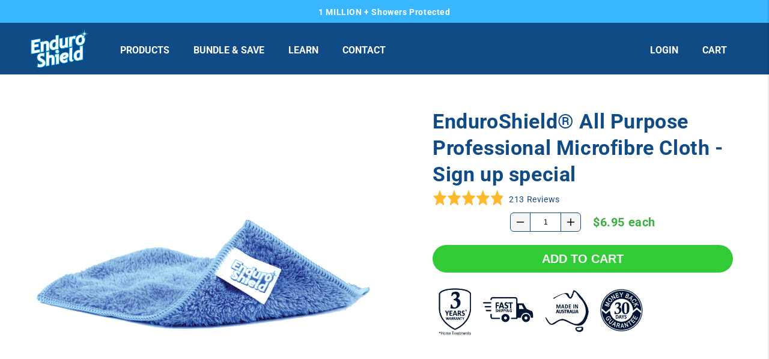

--- FILE ---
content_type: text/css
request_url: https://shop.enduroshield.com.au/cdn/shop/t/76/assets/css-all.css?v=46756982454285320461765948567
body_size: 4081
content:
.main-header{position:sticky;top:38px;z-index:5}@media only screen and (max-width: 768px){.main-header{top:34px}}#header{width:100%;background-color:#fff;font-size:1.6rem;font-weight:600;-webkit-transition:all .25s;transition:all .25s}#header a{color:inherit}.scroll-down #header{box-shadow:#0000000d 0 1px 2px}#header button.svgbutton{width:118px;display:flex;border:none;padding:13px 21px 10px;text-align:center;justify-content:space-between;background-color:#efefef}#header button.svgbutton .s-text{color:#ff5419}#header .wrapper-desktop{display:flex;width:100%;height:86px;padding:0 50px;letter-spacing:0;background-color:#fff}@media only screen and (max-width: 1200px){#header .wrapper-desktop{padding:0 10px}}#header .wrapper-desktop a{text-decoration:none}#header .wrapper-desktop .desk-middle{width:100px;display:block;text-align:center}#header .wrapper-desktop .desk-middle .desk-logo{width:100px;height:100%;margin:0 auto}#header .wrapper-desktop .desk-middle .desk-logo a{display:flex;height:100%;align-items:center;margin:0 auto}#header .wrapper-desktop .desk-middle .desk-logo a .oflogo{height:23px;width:152px;display:block;overflow:hidden}#header .wrapper-desktop .desk-middle .desk-logo svg,#header .wrapper-desktop .desk-middle .desk-logo img{width:100%;position:relative}#header .wrapper-desktop .desk-middle .desk-logo svg path,#header .wrapper-desktop .desk-middle .desk-logo img path{opacity:0}#header .wrapper-desktop .wrap-side .wrap-all{display:flex;justify-content:left;height:100%;align-items:center}#header .wrapper-desktop .wrap-side .wrap-all .set{cursor:pointer;position:relative}#header .wrapper-desktop .wrap-side .wrap-all .first-li .mainMenuNavSub{-webkit-transition:all .25s;transition:all .25s;visibility:hidden;opacity:0;position:absolute;top:100%;white-space:normal;-webkit-box-shadow:1px 2px 8px rgba(0,0,0,.1);box-shadow:2px 5px 8px #0000000d;background-color:#fff;margin-left:0;display:block;z-index:1000;border-radius:0 0 10px 10px}#header .wrapper-desktop .wrap-side .wrap-all .first-li .mainMenuNavSub .innerMenu .innerMenuContainer{display:flex;padding:0 20px 20px 21px;max-width:2000px;min-width:260px;justify-content:space-between}#header .wrapper-desktop .wrap-side .wrap-all .first-li .mainMenuNavSub .innerMenu .innerMenuContainer .child{list-style:none;margin:0;padding:0}#header .wrapper-desktop .wrap-side .wrap-all .first-li .mainMenuNavSub .innerMenu .innerMenuContainer .child li{padding:10px}#header .wrapper-desktop .wrap-side .wrap-all .first-li.roll-nav>a{text-transform:uppercase}#header .wrapper-desktop .wrap-side .wrap-all .first-li.roll-nav:hover .mainMenuNavSub{display:block;z-index:1000;visibility:visible;opacity:1;margin-left:-10px}#header .wrapper-desktop .wrap-side .wrap-all .first-link{padding:16px 20px 10px;display:block;text-transform:uppercase}#header .wrapper-desktop .desk-left{padding-left:30px;flex:1}#header .wrapper-desktop .desk-right .wrap-all{text-align:right;justify-content:right}#header .wrapper-desktop .desk-right .desk-cart{display:flex;justify-content:right;align-items:center}#header .wrapper-desktop .desk-right .desk-cart>a{padding:10px 0}#header .wrapper-desktop .desk-right .desk-cart a{display:flex}#header .wrapper-desktop .desk-right .desk-cart .ico{padding:1px 0 0 10px;height:14px}#header .wrapper-desktop .desk-right .set{text-align:right}#header .cart-count{top:-26px;position:relative;border:1px solid #0b4c89;width:16px;display:inline-block;text-align:center;font-size:8px;font-weight:600;background:#fff;border-radius:20px;height:16px;padding:0;margin:0;right:-4px}@media only screen and (min-width: 1024px){#header .cart-count{top:7px;color:#5289c0;right:10px}}#header .cart-count:empty{display:none}#header .wrapper-mobile{display:flex;width:100%;height:50px;padding:0 10px;letter-spacing:0}#header .wrapper-mobile .wrap-side-mob{width:calc(50% - 20px)}#header .wrapper-mobile .mob-middle{width:200px;text-align:center;align-self:center}#header .wrapper-mobile .mob-middle .mob-logo{width:64px;position:relative;margin:0 auto}#header .wrapper-mobile .mob-middle .mob-logo img{width:100%;height:auto;margin-top:7px}#header .wrapper-mobile .mob-right{align-self:center}#header .wrapper-mobile .mob-right .wrap-all{text-align:right;display:flex;justify-content:right}#header .wrapper-mobile .mob-right .desk-cart{text-align:right;align-self:center;margin-top:2px;display:flex}#header .wrapper-mobile .mob-right .desk-cart .ico{width:33px;cursor:pointer;display:inline-block;padding:2px;height:33px;margin:0 5px}#header .wrapper-mobile .mob-right .desk-cart .ico svg{width:24px;height:auto;position:relative;top:2px}#header .wrapper-mobile .mob-right .desk-cart a{display:flex;text-decoration:none;justify-content:right}#header .wrapper-mobile .mob-right .desk-cart .totalcart{margin-right:12px;margin-left:8px;min-width:inherit}#header .wrapper-mobile .mob-left{align-self:center;z-index:2}#header .wrapper-mobile .burger{cursor:pointer;width:40px;padding:10px}#header .wrapper-mobile .burger .burger-box{position:relative;height:18px;cursor:pointer}#header .wrapper-mobile .burger .burger-box span{display:block;width:20px;height:0;border-bottom:2px solid #1475B2;position:absolute;-webkit-transition:all .25s;transition:all .25s}#header .wrapper-mobile .burger .burger-box span:nth-child(1){top:20%}.mobnav #header .wrapper-mobile .burger .burger-box span:nth-child(1){transform:rotate(135deg);top:30%}#header .wrapper-mobile .burger .burger-box span:nth-child(2){top:59%}.mobnav #header .wrapper-mobile .burger .burger-box span:nth-child(2){transform:rotate(225deg);top:6px}#header .wrapper-mobile .burger .burger-box span:nth-child(3){top:calc(100% - 1px)}.mobnav #header .wrapper-mobile .burger .burger-box span:nth-child(3){transform:rotate(225deg);top:8px;opacity:0}#header .mobile-nav{display:block;width:100%;position:fixed;top:0;left:-110%;opacity:0;height:calc(100% + -0px);background-color:#fdfdfd;padding:30px 30px 60px;font-family:var(--font-body-family);font-style:var(--font-body-style);font-weight:var(--font-body-weight);font-size:2rem;-webkit-transition:all .5s;transition:all .5s}.mobnav #header .mobile-nav{opacity:1;left:0}#header .mobile-nav .mobile-menu{height:100%;overflow-y:auto}#header .mobile-nav .mobile-menu .wrap-all{padding:18px}#header .mobile-nav .mobile-menu .wrap-all .first-li{position:relative}#header .mobile-nav .mobile-menu .wrap-all .first-li a{text-decoration:none;padding:10px 0;display:block;width:100%}#header .mobile-nav .mobile-menu .wrap-all .first-li .first-link{position:relative}#header .mobile-nav .mobile-menu .wrap-all .mainMenuNavSub{display:none}#header .mobile-nav .mobile-menu .wrap-all .mainMenuNavSub .sub-link{padding-left:10px}.country-drop{margin-right:10px;position:relative;display:flex;align-items:center}@media only screen and (max-width: 768px){.country-drop{margin-right:0}}.country-drop .current-flag{line-height:0}.country-drop .current-flag img{width:25px;align-self:center}.country-drop:hover .flag-list{visibility:visible;opacity:1;right:-15px}.country-drop .flag-list{position:absolute;top:34px;background-color:#fff;border-radius:4px;padding:10px;right:-10px;min-width:116px;visibility:hidden;opacity:0;-webkit-transition:all .25s;transition:all .25s}@media only screen and (max-width: 768px){.country-drop .flag-list{top:44px}}.country-drop .flag-list .flag a{display:flex;padding:6px;border-radius:37px;line-height:0;text-decoration:none}.country-drop .flag-list .flag a.active{background-color:#f0f0f0}.country-drop .flag-list .flag a span:last-child{align-self:center;padding-right:6px}.country-drop .flag-list .flag a span:first-child{margin-right:15px}.country-drop .flag-list .flag img{width:25px;height:auto}.template-index .first-link.home{color:#000!important}body.mobnav{overflow:hidden;color:#114b86}body.mobnav .zpro-announce{display:none}body.mobnav #header .wrapper-mobile .burger{margin-top:20px}body.mobnav .main-header{top:0}body.blues:not(.mobnav) #header{background-color:#114b86;color:#fff}body.blues:not(.mobnav) #header .wrapper-desktop{background-color:#114b86}body.blues:not(.mobnav) #header .mainMenuNavSub{background-color:#114b86!important}body.blues:not(.mobnav) #header .mobile-menu{color:#114b86}body.blues:not(.mobnav) #header .burger span{border-color:#fff!important}body.blues:not(.mobnav) #header .ico path{fill:#fff!important}body.hidetop #shopify-section-zpro-header{display:none}footer{padding:0;background-color:#114b86;color:#fff;width:100%;font-size:14px}footer a{color:inherit;text-decoration:none}footer .footer-wrap-all{position:relative;max-width:1560px;margin:0 auto;padding:30px 42px}@media only screen and (min-width: 769px){footer .footer-wrap .nav-nl{display:flex;justify-content:space-between;border-bottom:.5px solid white;padding:30px 0}}footer .footer-wrap .nav-nl .nlf{text-align:center;margin-bottom:40px}footer .footer-wrap .nav-nl .nlf .nl-form{position:relative;display:flex}footer .footer-wrap .nav-nl .nlf .nl-form .klaviyo-form{width:100%}footer .footer-wrap .nav-nl .nlf .nl-form input{border:none;border-radius:0;width:100%;box-shadow:none;padding:14px;font-size:14px}footer .footer-wrap .nav-nl .nlf .nl-form input:focus{outline:transparent;box-shadow:none}footer .footer-wrap .nav-nl .nlf .nl-form button{background-color:#114b86;color:#fff;padding:10px 24px;border:0}@media only screen and (max-width: 768px){footer .footer-wrap .nav-nl .nlf .nl-form button{padding:10px}}footer .footer-wrap .nav-nl .nlf .nl-text{max-width:400px;margin:0 auto 20px;line-height:1.3}@media only screen and (max-width: 768px){footer .footer-wrap .nav-nl .nlf .nl-text{max-width:260px}}footer .footer-wrap .nav-nl .nlf .nl-text p{padding:0;margin:0 0 10px;font-size:1.4rem}footer .footer-wrap .nav-nl .nlf .nl-text p strong{font-weight:800;font-size:2.6rem;margin-bottom:20px}@media only screen and (min-width: 769px){footer .footer-wrap .nav-nl .nlf .nl-text{text-align:left}}footer .footer-wrap .nav-nl .footer-nav{border-top:.1em solid white}@media only screen and (min-width: 769px){footer .footer-wrap .nav-nl .footer-nav{width:calc(100% - 430px);max-width:540px;border-top:none;display:flex;justify-content:space-between}}@media only screen and (max-width: 768px){footer .footer-wrap .nav-nl .footer-nav .level1{border-bottom:.1em solid white}}@media only screen and (min-width: 769px){footer .footer-wrap .nav-nl .footer-nav .level1{padding-right:20px}}@media only screen and (min-width: 769px){footer .footer-wrap .nav-nl .footer-nav .level1>div{display:block!important}}footer .footer-wrap .nav-nl .footer-nav .level1 a{text-decoration:none;display:block;width:100%;position:relative;color:inherit}footer .footer-wrap .nav-nl .footer-nav .level1>a{font-weight:800;font-size:1.6rem;padding:10px 0}@media only screen and (max-width: 768px){footer .footer-wrap .nav-nl .footer-nav .level1>a{font-weight:500}footer .footer-wrap .nav-nl .footer-nav .level1>a.ac-title:after,footer .footer-wrap .nav-nl .footer-nav .level1>a.ac-title:before{position:absolute;top:1.5em;right:1em;content:"";display:block;width:1em;height:.2em;background:#114b86;transform-origin:top center;-webkit-transition:all .25s;transition:all .25s}footer .footer-wrap .nav-nl .footer-nav .level1>a.ac-title:before{transform:rotate(90deg);right:.9em;top:1.6em}footer .footer-wrap .nav-nl .footer-nav .level1>a.ac-title.active:after{transform:rotate(180deg);opacity:0}footer .footer-wrap .nav-nl .footer-nav .level1>a.ac-title.active:before{transform:rotate(360deg);right:1em;top:1.5em}footer .footer-wrap .nav-nl .footer-nav .level1>a.ac-title:after,footer .footer-wrap .nav-nl .footer-nav .level1>a.ac-title:before{background-color:#fff}}@media only screen and (min-width: 769px){footer .footer-wrap .nav-nl .footer-nav .level1>a{padding-top:0}}footer .footer-wrap .nav-nl .footer-nav .level1 .level2{font-size:1em;padding:5px 0 5px 5px;width:100%}footer .footer-wrap .nav-nl .footer-nav .level1 .level2:last-child{padding-bottom:15px}@media only screen and (min-width: 769px){footer .footer-wrap .soical{order:1}}footer .footer-wrap .soical .footer__list-social{display:flex;justify-content:center;flex-wrap:wrap;list-style:none;margin:0;padding:0}footer .footer-wrap .soical .list-social__item{margin:13px 0}footer .footer-wrap .soical .list-social__item a{color:inherit}footer .footer-wrap .soical .list-social__item .icon{height:26px;width:26px;margin:8px}footer .footer__payment .list-payment{display:flex;flex-wrap:wrap;list-style:none;margin:0;padding:0}@media only screen and (max-width: 768px){footer .footer__payment .list-payment{justify-content:center}}footer .footer__payment .list-payment .list-payment__item{margin:0 5px}footer .footer__payment .list-payment .list-payment__item a{color:inherit}@media only screen and (max-width: 768px){footer .copy-right{text-align:center}}footer .copyright{font-size:1.6rem}@media only screen and (min-width: 769px){footer .copyright{order:1}}footer .copyright a{text-decoration:none;color:inherit}footer .extra{margin-bottom:20px}footer .extra p{padding:0;margin:0;color:#fff}footer .footer-low{display:flex;justify-content:space-between;padding:15px 0}@media only screen and (max-width: 768px){footer .footer-low{display:block}}.zpro-announce{display:block;width:100%;-webkit-transition:all .25s;transition:all .25s;position:sticky;top:0;z-index:5}.offer-line{width:100%;text-align:center;background-color:#f4e6e5;height:38px;overflow:hidden;position:relative;-webkit-transition:all .5s;transition:all .5s}@media only screen and (max-width: 768px){.offer-line{height:34px}}.offer-line .nitem{top:-30px;position:absolute;width:100%;text-align:center;opacity:0;-webkit-transition:all .5s;transition:all .5s}.offer-line .nitem.top{top:30px}.offer-line .nitem.active{top:0;opacity:1}.offer-line p{font-size:14px;margin:8px 0}@media only screen and (max-width: 768px){.offer-line p{margin:6px 0}}.offer-line a{text-decoration:none;width:100%;display:block;color:inherit}.visually-hidden{position:absolute!important;overflow:hidden;width:1px;height:1px;margin:-1px;padding:0;border:0;clip:rect(0 0 0 0);word-wrap:normal!important}.focus-none{box-shadow:none!important;outline:0!important}.focus-offset:focus-visible{outline:.2rem solid rgba(var(--color-foreground),.5);outline-offset:1rem;box-shadow:0 0 0 1rem rgb(var(--color-background)),0 0 .2rem 1.2rem rgba(var(--color-foreground),.3)}.focus-offset.focused,.no-js .focus-offset:focus{outline:.2rem solid rgba(var(--color-foreground),.5);outline-offset:1rem;box-shadow:0 0 0 1rem rgb(var(--color-background)),0 0 .2rem 1.2rem rgba(var(--color-foreground),.3)}.no-js .focus-offset:focus:not(:focus-visible){outline:0;box-shadow:none}*:focus{outline:0;box-shadow:none}*:focus-visible{outline:.2rem solid rgba(var(--color-foreground),.5);outline-offset:.3rem;box-shadow:0 0 0 .3rem rgb(var(--color-background)),0 0 .5rem .4rem rgba(var(--color-foreground),.3)}.focused,.no-js *:focus{outline:.2rem solid rgba(var(--color-foreground),.5);outline-offset:.3rem;box-shadow:0 0 0 .3rem rgb(var(--color-background)),0 0 .5rem .4rem rgba(var(--color-foreground),.3)}.no-js *:focus:not(:focus-visible){outline:0;box-shadow:none}.focus-inset:focus-visible{outline:.2rem solid rgba(var(--color-foreground),.5);outline-offset:-.2rem;box-shadow:0 0 .2rem rgba(var(--color-foreground),.3)}.focused.focus-inset,.no-js .focus-inset:focus{outline:.2rem solid rgba(var(--color-foreground),.5);outline-offset:-.2rem;box-shadow:0 0 .2rem rgba(var(--color-foreground),.3)}.no-js .focus-inset:focus:not(:focus-visible){outline:0;box-shadow:none}@media only screen and (max-width: 768px){.mobile-hide{display:none}}@media only screen and (min-width: 769px){.desktop-hide{display:none}}h1,h2,h3,h4{line-height:1.3}.h2{text-align:center;color:#114b86;font-size:34px;font-weight:600}@media only screen and (max-width: 768px){.h2{font-size:26px}}.title-box-common .h2{margin:0}.title-box-common .txt.p{font-size:14px;color:#114b86;text-align:center}.object-fit{display:block;position:relative;top:0;left:0;width:100%;height:0;overflow:hidden;padding-top:100%}.object-fit img,.object-fit video{position:absolute;object-fit:cover;object-position:center center;width:100%;height:100%;top:0;left:0}.prul ul{list-style:none;padding:0;text-align:left}.prul ul li{position:relative;padding-left:30px}.prul ul li:before{content:"";background-image:url(ico-css-checkbox.svg);position:absolute;background-size:cover;font-size:10px;width:15px;height:15px;display:block;left:0;top:6px}@media only screen and (max-width: 768px){.prul ul li:before{top:5px}}.ac-des{padding:0 16px 16px 30px}@media only screen and (max-width: 768px){.ac-des{padding:0 16px 2px 15px;font-size:1.2rem}}.ac-title{padding:12px 70px 12px 30px;cursor:pointer;position:relative;font-weight:500;font-size:1.8rem}@media only screen and (max-width: 768px){.ac-title{padding:16px 36px 16px 16px;font-weight:400;font-size:1.6rem}}.ac-title:after,.ac-title:before{position:absolute;top:1.5em;right:1em;content:"";display:block;width:1em;height:.2em;background:#114b86;transform-origin:top center;-webkit-transition:all .25s;transition:all .25s}.ac-title:before{transform:rotate(90deg);right:.9em;top:1.6em}.ac-title.active:after{transform:rotate(180deg);opacity:0}.ac-title.active:before{transform:rotate(360deg);right:1em;top:1.5em}.quantity-wrap{border:1px solid #114B86;border-radius:6px;display:flex;max-width:120px;position:relative;align-items:center;background-color:#f5f5f5;height:46px}.quantity-wrap .quantity-btn{width:40px;height:40px}.quantity-wrap .quantity-btn button{background-color:transparent;border:0;height:100%;cursor:pointer;padding:12px}.quantity-wrap .quantity-btn button svg{width:100%;height:100%;pointer-events:none}.quantity-wrap .qty-input{flex:1;border:none;text-align:center;width:100%;height:100%;border-right:1px solid #114B86;border-left:1px solid #114B86;background-color:#fff}.quantity-wrap .qty-input::-webkit-outer-spin-button,.quantity-wrap .qty-input::-webkit-inner-spin-button{-webkit-appearance:none;margin:0}.quantity-wrap .qty-input[type=number]{-moz-appearance:textfield}.shopify-app-block{max-width:1550px;width:100%;margin:0 auto}.pro-item-add{width:calc(25% - 20px);padding:0 0 30px;margin:10px;border-radius:10px;min-width:320px}.pro-item-add a{text-decoration:none;color:inherit}@media only screen and (max-width: 768px){.pro-item-add{width:100%}}.pro-item-add .pro-item-wrap{margin:0 auto;text-align:center;display:flex;flex-direction:column;align-items:stretch;height:100%}.pro-item-add .pro-item-wrap.spaceb{justify-content:space-between}.pro-item-add .image-wrap{position:relative;width:100%;height:auto}.pro-item-add .image-wrap .img img{width:100%;height:auto}.pro-item-add .text-card{padding:0 20px;text-align:center;margin-bottom:20px}@media only screen and (max-width: 768px){.pro-item-add .text-card{padding:0 2px}}.pro-item-add .text-card .mc-title{margin-bottom:0;font-size:1.8rem;color:#114b86;font-weight:700}.pro-item-add .text-card .mc-size{margin-bottom:14px;font-size:1.8rem;color:#114b86}.pro-item-add .text-card .mc-subtitle{font-size:1.8rem;margin-bottom:0;color:#787878;font-weight:700}.pro-item-add .text-card .mc-price{margin-bottom:20px}.pro-item-add .btn{color:#fff;font-size:2rem;max-width:238px;padding:7px 10px;width:100%;margin:0 auto}.pro-item-add .quantity-wrap{margin:0 auto 20px}.pro-item-add .add-to-cart-btn{width:100%;background-color:#31cb35;border-radius:40px;height:46px;border:none;color:#fff;font-size:1.8rem;text-align:center;display:flex;justify-content:center;align-items:center;font-weight:800;cursor:pointer;-webkit-transition:all .25s;transition:all .25s}@media only screen and (max-width: 768px){.pro-item-add .add-to-cart-btn{font-size:1.6rem}}.pro-item-add .add-to-cart-btn .comp-price{text-decoration:line-through;font-weight:400}.pro-item-add .add-to-cart-btn:hover{background-color:#3baf40}.pro-item-add .add-to-cart-btn span.space{padding:0 10px;font-weight:400}.pro-item-add .add-to-cart-btn .noadd{display:none}.pro-item-add .add-to-cart-btn[disabled]{background:#f9f6f9!important;color:#939393}.pro-item-add .add-to-cart-btn[disabled] .noadd{display:block}.pro-item-add .add-to-cart-btn[disabled] .add{display:none}.pro-item-add .zec-review{text-align:center;margin-top:20px}.pro-item-add .zec-review .review-stars{width:173px;margin:0 auto 30px;height:43px;background-image:url(ico-fivestars.png);background-size:contain;background-position:center center;background-repeat:no-repeat}.pro-item-add .zec-review .h2{margin:0;padding:0;font-size:2rem;font-weight:800}.pro-item-add .zec-review .text{color:#114b86;margin-bottom:20px;font-weight:200}.pro-item-add .zec-review .by{color:#787878;font-size:1.6rem;margin-bottom:20px;font-weight:200}.pro-item-add .price-replace.tops{display:none}.pro-item-add .option-wrap{margin-bottom:20px}.pro-item-add .var-wrap{display:flex;flex-wrap:wrap;justify-content:space-between}.pro-item-add .var-wrap .sub-pro{margin:0 5px;flex:1}.pro-item-add .var-wrap .sub-pro:first-child{margin-left:0}.pro-item-add .var-wrap .sub-pro:last-child{margin-right:0}.pro-item-add .var-wrap .sub-pro a{background:transparent;border:1px solid #114b86;width:100%;display:block;text-align:center;text-decoration:none;color:#114b86;border-radius:8px;font-weight:600;font-size:1.6rem;padding:1px}@media only screen and (max-width: 768px){.pro-item-add .var-wrap .sub-pro a{font-size:1.4rem}}.pro-item-add .var-wrap .sub-pro a.active{background-color:#114b86;color:#fff}.pro-item-add .var-wrap .sub-pro .var-price{text-align:center;font-size:12px;padding:0;margin-top:-6px;font-weight:400}.sp-lab{width:100%;height:100%;position:absolute;top:0;pointer-events:none}.product-image-gallery .sp-lab{margin-top:20px}.sp-lab .imgonly{width:100px;max-width:30%}.sp-lab .imgonly img{width:100%;height:auto}.sp-lab .rotate{width:75px;height:75px;max-width:30%;position:absolute;right:0;top:0;display:flex;justify-content:center;align-items:center;text-align:center}.sp-lab .rotate p{padding:0;margin:0;line-height:1}.sp-lab .rotate .svgs{position:absolute;width:100%;height:auto}.sp-lab .rotate .svgs svg{-webkit-animation:rotate 10s linear infinite;animation:rotate 10s linear infinite}.sp-lab .rotate .metafield-rich_text_field{z-index:1}.sp-lab .simple{position:absolute;top:0;right:0;padding:0 10px;font-size:16px}.sp-lab .simple p{margin:0}@-webkit-keyframes rotate{0%{-webkit-transform:rotate(0deg);transform:rotate(0)}to{-webkit-transform:rotate(1turn);transform:rotate(1turn)}}@keyframes rotate{0%{-webkit-transform:rotate(0deg);transform:rotate(0)}to{-webkit-transform:rotate(1turn);transform:rotate(1turn)}}/*! Flickity v2.3.0
https://flickity.metafizzy.co
---------------------------------------------- */.flickity-enabled{position:relative}.flickity-enabled:focus{outline:none}.flickity-viewport{overflow:hidden;position:relative;height:100%}.flickity-slider{position:absolute;left:0;width:100%;height:100%}.flickity-enabled.is-draggable{-webkit-tap-highlight-color:transparent;-webkit-user-select:none;-moz-user-select:none;-ms-user-select:none;user-select:none}.flickity-enabled.is-draggable .flickity-viewport{cursor:move;cursor:-webkit-grab;cursor:grab}.flickity-enabled.is-draggable .flickity-viewport.is-pointer-down{cursor:-webkit-grabbing;cursor:grabbing}.flickity-button{position:absolute;background:none;border:none;color:#333}.flickity-button:hover{background:none;cursor:pointer}.flickity-button:focus{outline:none;box-shadow:0 0 0 5px #19f}.flickity-button:active{opacity:.6}.flickity-button:disabled{opacity:.3;cursor:auto;pointer-events:none}.flickity-button-icon{fill:currentColor}.flickity-prev-next-button{top:50%;width:34px;height:34px;border-radius:50%;transform:translateY(-50%)}.flickity-prev-next-button.previous{left:10px}.flickity-prev-next-button.next{right:10px}.flickity-rtl .flickity-prev-next-button.previous{left:auto;right:10px;display:flex;justify-content:center;align-items:center}.flickity-rtl .flickity-prev-next-button.next{right:auto;left:10px}.flickity-prev-next-button .flickity-button-icon{width:40%;height:40%}.flickity-page-dots{position:absolute;width:100%;bottom:0;padding:0;margin:0;list-style:none;text-align:center;line-height:1}.flickity-rtl .flickity-page-dots{direction:rtl}.flickity-page-dots .dot{display:inline-block;width:20px;height:20px;margin:0 8px;background:#fff;border-radius:50%;cursor:pointer;border:1px solid #114B86}@media only screen and (max-width: 768px){.flickity-page-dots .dot{width:10px;height:10px}}.flickity-page-dots .dot.is-selected{background-color:#d0d0d0}.contact-blog{max-width:1200px;margin:100px auto 20px;width:100%;padding:0 30px}@media only screen and (max-width: 768px){.contact-blog{margin:30px auto 20px}}.contact-blog .split-cont{display:flex;flex-wrap:wrap;width:100%}.contact-blog .split-cont>div{width:50%}@media only screen and (max-width: 1399px){.contact-blog .split-cont>div{width:100%}}.contact-blog .txt-box{max-width:450px}@media only screen and (max-width: 768px){.contact-blog .txt-box{text-align:center}}.contact-blog .txt-box h2{margin-bottom:10px;font-size:3rem}@media only screen and (max-width: 768px){.contact-blog .txt-box h2{margin-bottom:0;font-size:2.4rem}}.contact-blog .txt-box .cont{margin-bottom:40px}.contact-blog .txt-box p{font-family:var(--font-body-family);font-style:var(--font-body-style);font-weight:var(--font-body-weight);color:1.6rem}@media only screen and (max-width: 768px){.contact-blog .txt-box p{font-size:1.6rem}}.form-item{width:100%;margin-bottom:16px;position:relative}.form-item.half{width:calc(50% - 8px)}@media only screen and (max-width: 768px){.form-item.half{width:100%}}.form-item input:not([type=submit]),.form-item textarea,.form-item select{border:1px solid black;padding:10px;width:100%;font-family:var(--font-body-family);font-style:var(--font-body-style);font-weight:var(--font-body-weight);color:1.4rem;border-radius:8px}.form-item input[type=submit]{position:relative;margin:0 0 50px auto;display:inherit}.form-item label{display:none;font-family:var(--font-body-family);font-style:var(--font-body-style);font-weight:var(--font-body-weight);color:1.2rem;position:absolute;top:-11px;left:10px;background-color:#fff;padding-left:2px}.form-item.toplabel{margin-top:7px;color:#000}.form-item.toplabel label{display:block;font-size:1.2rem}.form-item .btn{padding:10px 20px;border:none}.doforms{width:100%}.doforms form{width:100%;display:flex;flex-wrap:wrap;justify-content:space-between}.doforms .form-success{font-size:1.4rem;margin-bottom:30px;border-bottom:1px solid black;width:100%;padding-bottom:15px}.customer .clink{text-decoration:none;color:#000;border:solid 1px black;padding:2px 10px;border-radius:3px;font-size:12px}.customer a{text-decoration:none;color:#000}.customer .btn{padding:10px 20px;border:none}.shopify-challenge__container{margin:50px auto}.shopify-challenge__container .btn{margin-top:20px}#fsb_bar{display:none!important}body{color:#114b86;font-size:1.6rem}.btn{background-color:#31cb35;color:#fff;text-decoration:none;margin:0 auto;position:relative;-webkit-transition:all .25s;transition:all .25s;padding:10px 30px;font-weight:600;display:inline-block;text-align:center;border-radius:20px;font-size:22px;min-width:276px}@media only screen and (max-width: 768px){.btn{font-size:16px;min-width:100%}}.btn.big{font-size:22px;padding:10px 30px}@media only screen and (max-width: 768px){.btn.big{font-size:16px}}.btn:hover{background-color:#31cb35;color:#fff}.btn.hero{min-width:282px}@media only screen and (max-width: 768px){.btn.hero{min-width:240px}}.btn.full{width:100%}.btn.maxwidth{max-width:400px}.btn.green{background-color:#c9da2b}.btn.green:hover{background-color:#3baf40}@media only screen and (min-width: 1024px){.smallonly{display:none!important}}@media only screen and (max-width: 1023px){.bigonly{display:none!important}}
/*# sourceMappingURL=/cdn/shop/t/76/assets/css-all.css.map?v=46756982454285320461765948567 */


--- FILE ---
content_type: text/css
request_url: https://shop.enduroshield.com.au/cdn/shop/t/76/assets/css-zpro-product.css?v=113835657806585217361765948567
body_size: 1489
content:
.template-product #header .wrapper-desktop{background-color:#114b86;color:#fff}.template-product #header .wrapper-desktop .mainMenuNavSub{background-color:#114b86!important}.product-top-container{width:100%;display:flex;max-width:1550px;margin:0 auto;padding:0 40px;flex-wrap:wrap;align-items:flex-start}@media only screen and (max-width: 768px){.product-top-container{padding:0}}.product-top-container .flickity-button{background-color:#114b86;color:#fff}.product-top-container .product-image-gallery{flex:1}.product-top-container .product-image-gallery .flickity-slider{display:flex;align-items:center}@media only screen and (max-width: 768px){.product-top-container .product-image-gallery{width:100%;flex:inherit}}.product-top-container .product-image-gallery .acc-gal-wrap{width:100%;position:relative;display:block;overflow:hidden}@media only screen and (min-width: 769px){.product-top-container .product-image-gallery .acc-gal-wrap{margin-top:40px}}.product-top-container .product-image-gallery .acc-gal-wrap .thumb-inside{width:100%}.product-top-container .product-image-gallery .acc-gal-wrap .acc-gal{width:100%;height:100%;padding:0;display:block}@media only screen and (max-width: 768px){.product-top-container .product-image-gallery .acc-gal-wrap .acc-gal{padding:0}}.product-top-container .product-image-gallery .acc-gal-wrap .acc-gal .gallery-inside{width:90%}@media only screen and (max-width: 768px){.product-top-container .product-image-gallery .acc-gal-wrap .acc-gal .gallery-inside{width:100%}}.product-top-container .product-image-gallery .acc-gal-wrap .acc-gal .gallery-inside .image-slide{width:100%;display:flex;align-items:center;opacity:0}.product-top-container .product-image-gallery .acc-gal-wrap .acc-gal .gallery-inside .image-slide:first-child,.product-top-container .product-image-gallery .acc-gal-wrap .acc-gal .gallery-inside .image-slide.show{opacity:1}.product-top-container .product-image-gallery .acc-gal-wrap .acc-gal .gallery-inside .image-slide img{width:100%;height:auto}.product-top-container .product-image-gallery .acc-gal-wrap .acc-gal .gallery-inside .image-slide video{width:100%;height:100%}.product-top-container .product-image-gallery .acc-gal-wrap .acc-gal .gallery-inside .image-slide.videoslide{height:100%;background-color:#fff;overflow:hidden}.product-top-container .product-image-gallery .acc-gal-wrap .acc-gal .gallery-inside .image-slide.videoslide video{width:138%;height:100%;left:-19%;position:relative}.product-top-container .product-info-container{padding:18px 0 0;display:flex;flex-direction:column;justify-content:center}@media only screen and (min-width: 769px){.product-top-container .product-info-container{width:45%;min-width:500px;padding:56px 0 0}}@media only screen and (max-width: 768px){.product-top-container .product-info-container .product-desc{font-size:1.5rem}}.product-top-container .product-info-container>div{padding:0 20px}@media only screen and (max-width: 768px){.product-top-container .product-info-container .info-top{display:flex;flex-direction:column;text-align:center;margin:0 auto}}.product-top-container .product-info-container .info-top h1{margin:0 0 5px;font-size:3.4rem}@media only screen and (max-width: 768px){.product-top-container .product-info-container .info-top h1{font-size:2.6rem;order:0}}.product-top-container .product-info-container .info-top h2{margin:0 0 5px;font-size:2.4rem;line-height:1.3}@media only screen and (max-width: 768px){.product-top-container .product-info-container .info-top h2{font-size:1.8rem;order:0}}.product-top-container .product-info-container .info-top .free-ship-pro{margin-bottom:20px}@media only screen and (max-width: 768px){.product-top-container .product-info-container .info-top .free-ship-pro{order:2;margin:0 auto}}@media only screen and (max-width: 768px){.product-top-container .product-info-container .info-top .review-sum{order:1}}@media only screen and (min-width: 769px){.product-top-container .product-info-container .info-top .review-sum .okeReviews-starRating--small{height:30px!important;width:120px!important}}@media only screen and (min-width: 769px){.product-top-container .product-info-container .info-top .review-sum .okeReviews-starRating-indicator-layer{background-size:120px 25px!important}}@media only screen and (max-width: 768px){.product-top-container .product-info-container .info-top .review-sum .okeReviews-reviewsSummary-starRating{display:block!important}}.product-top-container .product-info-container .product-desc{font-weight:200}@media only screen and (max-width: 768px){.product-top-container .product-info-container .product-desc{padding:0 30px}}.product-top-container .product-info-container .product-desc p{font-size:1.5rem}.product-top-container .product-info-container .product-desc h2,.product-top-container .product-info-container .product-desc h3{font-size:1.8rem;font-weight:200}.product-top-container .product-info-container .product-desc img{width:100%;height:auto}.product-top-container .product-info-container .ac-des{padding:20px 0}@media only screen and (max-width: 768px){.product-top-container .product-info-container .ac-des{padding:0;font-size:1.5rem}}.product-top-container .product-info-container .ac-title{padding:16px 70px 16px 35px;cursor:pointer;position:relative;font-weight:500;font-size:1.8rem;border-top:.5px solid #e1e9f1}@media only screen and (max-width: 768px){.product-top-container .product-info-container .ac-title{padding:16px 36px 16px 35px;font-weight:400;font-size:1.6rem}}.product-top-container .product-info-container .ac-title .img-ico{width:25px;height:25px;margin-right:10px;display:inline-block;position:absolute;left:0;top:18px}.product-top-container .product-info-container .ac-title .img-ico img{width:100%;height:auto}.product-top-container .product-info-container .pack-size .ac-title{padding-left:0}.product-top-container .product-info-container .pack-size .pack-wrap{display:flex;flex-wrap:wrap;justify-content:space-between}.product-top-container .product-info-container .pack-size .pack-wrap .s-card{border:1px solid #114B86;border-radius:10px;color:inherit;text-decoration:none;padding:15px 10px 10px;text-align:center;position:relative;margin-bottom:20px;line-height:1.3;display:flex;flex-direction:column}.product-top-container .product-info-container .pack-size .pack-wrap .s-card.active{background-color:#f4f4f4;border:2px solid black}.product-top-container .product-info-container .pack-size .pack-wrap .s-card .tag{position:absolute;text-align:center;margin-top:-26px;margin-bottom:10px;left:0;width:100%}.product-top-container .product-info-container .pack-size .pack-wrap .s-card .tag span{font-size:1.2rem;font-weight:800;color:#fff;background-color:#114b86;padding:0 10px;border-radius:5px}@media only screen and (max-width: 768px){.product-top-container .product-info-container .pack-size .pack-wrap .s-card .tag span{font-size:1rem;padding:0 4px}}.product-top-container .product-info-container .pack-size .pack-wrap .s-card .title{font-weight:500;font-size:1.6rem;margin-bottom:8px}@media only screen and (max-width: 768px){.product-top-container .product-info-container .pack-size .pack-wrap .s-card .title{font-size:1.4rem}}.product-top-container .product-info-container .pack-size .pack-wrap .s-card .price{font-weight:500;font-size:1.6rem;margin-top:8px}@media only screen and (max-width: 768px){.product-top-container .product-info-container .pack-size .pack-wrap .s-card .price{font-size:1.4rem;margin-bottom:10px}}.product-top-container .product-info-container .pack-size .pack-wrap .s-card .text-size{font-weight:200;font-size:1.4rem}@media only screen and (max-width: 768px){.product-top-container .product-info-container .pack-size .pack-wrap .s-card .text-size{font-size:1.2rem}}.product-top-container .product-info-container .pack-size .pack-wrap .s-card .text-tag{font-weight:200;font-size:1.4rem}@media only screen and (max-width: 768px){.product-top-container .product-info-container .pack-size .pack-wrap .s-card .text-tag{font-size:1.2rem}}.product-top-container .product-info-container .pack-size .pack-wrap .s-card .img{max-width:130px;margin:10px auto 0;border-radius:15px;overflow:hidden}.product-top-container .product-info-container .pack-size .pack-wrap .s-card .img img{width:100%;height:auto}.product-top-container .product-info-container .pack-size .pack-wrap.gsize-1 .s-card{width:100%}.product-top-container .product-info-container .pack-size .pack-wrap.gsize-2 .s-card{width:calc(50% - 10px)}.product-top-container .product-info-container .pack-size .pack-wrap.gsize-3 .s-card{width:calc(33.33% - 6.66px)}.product-top-container .product-info-container .pack-size .pack-wrap.gsize-4 .s-card{width:calc(25% - 7.5px)}.product-top-container .product-info-container .contains .ac-des{padding:0 0 20px}.product-top-container .product-info-container .contains .ac-des ul{padding:0;margin:0;font-size:1.5rem}@media only screen and (min-width: 769px){.product-top-container .product-info-container .contains .ac-des ul{columns:2;-webkit-columns:2;-moz-columns:2}}.product-top-container .product-info-container .pd-icons{width:100%;max-width:400px;margin-bottom:30px}@media only screen and (max-width: 768px){.product-top-container .product-info-container .pd-icons{margin-bottom:5px;margin-top:15px}}.product-top-container .product-info-container .pd-icons img{width:100%;height:auto}.product-top-container .product-info-container .cta-custom{margin:10px 0 30px}@media only screen and (max-width: 768px){.product-top-container .product-info-container .cta-custom{text-align:center}}.product-top-container .product-form{margin-bottom:20px}.product-top-container .product-form .adtc-wrap{display:flex;align-items:center;justify-content:center;margin-bottom:20px}.product-top-container .product-form .adtc-wrap .comp-price{text-decoration:line-through;font-weight:400}.product-top-container .product-form .quantity-wrap{width:118px;margin-right:20px}@media only screen and (max-width: 768px){.product-top-container .product-form .add-cart{margin-bottom:0}}.product-top-container .product-form .add-cart .add-to-cart-btn{width:100%;background-color:#31cb35;border-radius:30px;height:46px;border:none;color:#fff;font-size:2rem;text-align:center;display:flex;justify-content:center;align-items:center;font-weight:800;cursor:pointer;-webkit-transition:all .25s;transition:all .25s}@media only screen and (max-width: 768px){.product-top-container .product-form .add-cart .add-to-cart-btn{font-size:1.4rem}}.product-top-container .product-form .add-cart .add-to-cart-btn:hover{background-color:#c9da2b}.product-top-container .product-form .add-cart .add-to-cart-btn span.space{padding:0 10px;font-weight:400}.product-top-container .product-form .add-cart .add-to-cart-btn .noadd{display:none}.product-top-container .product-form .add-cart .add-to-cart-btn[disabled]{background:#f9f6f9!important;color:#939393}.product-top-container .product-form .add-cart .add-to-cart-btn[disabled] .noadd{display:block}.product-top-container .product-form .add-cart .add-to-cart-btn[disabled] .add{display:none}.product-top-container .product-form .option-wrap{margin-bottom:20px}@media only screen and (max-width: 768px){.product-top-container .product-form .option-wrap{margin-bottom:10px}}.product-top-container .product-form .option-wrap .op-title{padding:16px 70px 16px 0;font-weight:500;font-size:1.8rem}@media only screen and (max-width: 768px){.product-top-container .product-form .option-wrap .op-title{padding:16px 36px 16px 16px;font-weight:400;font-size:1.6rem;display:inline-flex}}.product-top-container .product-form .option-wrap .var-wrap{display:flex;flex-wrap:wrap;justify-content:space-between}.product-top-container .product-form .option-wrap .var-wrap .sub-pro{margin:0 5px;flex:1}.product-top-container .product-form .option-wrap .var-wrap .sub-pro:first-child{margin-left:0}.product-top-container .product-form .option-wrap .var-wrap .sub-pro:last-child{margin-right:0}.product-top-container .product-form .option-wrap .var-wrap .sub-pro a{background:transparent;border:1px solid #114b86;width:100%;display:block;text-align:center;text-decoration:none;color:#114b86;border-radius:8px;font-weight:600;font-size:1.6rem;padding:1px}@media only screen and (max-width: 768px){.product-top-container .product-form .option-wrap .var-wrap .sub-pro a{font-size:1.4rem}}.product-top-container .product-form .option-wrap .var-wrap .sub-pro a.active{background-color:#114b86;color:#fff}.product-top-container .product-form .option-wrap .var-wrap .sub-pro .var-price{text-align:center;font-size:12px;padding:0;margin-top:-6px;font-weight:400}@media only screen and (max-width: 768px){.product-top-container .product-form .option-wrap .var-wrap .sub-pro .var-price{display:none}}.product-top-container .price-replace.tops{display:none}.free-ship-pro{display:flex;font-size:1.6rem;font-weight:500}.free-ship-pro .ico{width:34px;height:28px;background-image:url(ico-ship.svg);background-size:contain;background-repeat:no-repeat;background-position:center center;margin-right:10px}@media only screen and (max-width: 768px){.up-flow .product-form .add-cart{padding:0}}.up-flow .product-form .add-cart .price-replace.tops{display:block;font-size:1.3rem;color:#4e4e4e;font-weight:600;margin-bottom:10px}@media only screen and (min-width: 769px){.up-flow .product-form .add-cart .price-replace.tops{font-size:1.8rem}}.up-flow .product-form .add-cart .price-replace.tops span{margin:0 5px}.up-flow .product-form .add-cart .add-to-cart-btn{background-color:#46cf4c;color:#fff;border-radius:0}.up-flow .product-form .add-cart .add-to-cart-btn .price-replace,.up-flow .product-form .add-cart .add-to-cart-btn .space{display:none}.up-flow .product-form .add-cart .comp-price{text-decoration:line-through;font-weight:400;color:#9a9a9a}@media only screen and (max-width: 768px){.up-flow .product-form .add-cart .pro-item-add{width:50%;min-width:inherit;margin:0 0 40px;padding:0 5px}}.up-flow .product-form .add-cart .pro-item-add .mc-title{color:#000}@media only screen and (max-width: 768px){.up-flow .product-form .add-cart .pro-item-add .mc-title{font-size:1.4rem}}.up-flow .product-form .add-cart .pro-item-add .mc-size{color:#4e4e4e}@media only screen and (max-width: 768px){.up-flow .product-form .add-cart .pro-item-add .mc-size{font-size:1.2rem}}.skip-to-cart{position:relative;margin:-22px 2px 0;text-align:center}@media only screen and (min-width: 769px){.skip-to-cart{margin:0 2px}}.skip-to-cart .skip-cart-btn{font-size:1.4rem;background-color:#fff;color:#000;font-weight:600;border:1px solid black;width:100%;text-align:center;padding:9px;text-decoration:none;display:block}@media only screen and (min-width: 769px){.skip-to-cart .skip-cart-btn{font-size:1.8rem;max-width:660px;width:100%;display:block;margin:0 auto}}.skip-to-cart.spp{margin-top:0;margin-bottom:20px}.sticky-add-cart{position:fixed;bottom:-90px;width:100%;background-color:#fff;padding:1px!important;z-index:1;left:0;-webkit-transition:all .25s;transition:all .25s}.sticky-bottom .sticky-add-cart{display:block}.show-sticky-btn .sticky-add-cart{bottom:0}.sticky-add-cart button{max-width:500px;margin:0 auto}.sticky-add-cart .cta-custom{margin:0 auto!important;text-align:center}.price-replace{font-size:2rem;color:#3baf40;font-weight:600}.price-replace .comp-price{color:#000}.price-replace .comp-price{text-decoration:line-through}.thumbnails-wrap{display:none;margin:50px 50px 50px 0}@media only screen and (max-width: 768px){.thumbnails-wrap{margin:10px}}.thumbnails-wrap .product-thumbnails{width:90%}.lan .thumbnails-wrap .product-thumbnails{width:100%}@media only screen and (max-width: 768px){.thumbnails-wrap .product-thumbnails{width:100%}}.thumbnails-wrap .product-thumbnails .image-thumb{width:18%;height:0;padding-top:18%;display:block;border-radius:10px;overflow:hidden;margin:0 1%;border:1px solid #114B86}.thumbnails-wrap .product-thumbnails .image-thumb img{object-fit:cover;width:100%;height:100%;position:absolute;top:0;left:0}
/*# sourceMappingURL=/cdn/shop/t/76/assets/css-zpro-product.css.map?v=113835657806585217361765948567 */


--- FILE ---
content_type: text/css; charset=utf-8
request_url: https://dov7r31oq5dkj.cloudfront.net/3c7c741b-b371-4712-b5f3-fa90b6f31c21/widget-style-customisations.css?v=4ee1abcb-6cf5-4f24-bcf1-d30d39b18806
body_size: 949
content:
.okeReviews.okeReviews--theme .okeReviews-badge--rating{background-color:#31cb35}.okeReviews.okeReviews--theme .okeReviews-badge--recommended{background-color:#31cb35}.okeReviews.okeReviews--theme .okeReviews-review-recommendation--yes::before{color:#31cb35}.okeReviews.okeReviews--theme .okeReviews-review-reviewer-profile-status--verified{color:#31cb35}.okeReviews.okeReviews--theme .okeReviews-avatar{color:}.okeReviews.okeReviews--theme .okeReviews-barGraph-layer--foreground{background:#001634}.okeReviews.okeReviews--theme .or-rg-bar-mrk,.okeReviews.okeReviews--theme .or-crg-bar-mrk{background-color:#30cb35}.okeReviews.okeReviews--theme .okeReviews-widgetNavBar-count{background-color:#2d313f}.okeReviews.okeReviews--theme .okeReviews-reviewsTab{background-color:#001634}.okeReviews.okeReviews--theme .okeReviews-reviewsSummary{margin-bottom:5px}.okeReviews.okeReviews--theme .okeReviews-review-helpful{display:none}.okeReviews .okeReviews-widgetNavBar-item[aria-selected='true']{border-bottom:3px solid #ccc}.okeReviews .okeReviews-tag{background-color:#31cb35}.okeReviews .okeReviews-tag--store{background-color:#fff;border:1px solid #31cb35;color:#31cb35}.okeReviews .okeReviews-button{background:#31cb35;color:#fff;font-weight:700;border-color:transparent;letter-spacing:1px;margin-right:5px}.okeReviews .okeReviews-button:hover{background:#58d75c}.okeReviews .okeReviews-review-reviewer-product,.okeReviews .okeReviews-reviewsWidget.is-okeReviews-reviewsWidget-large .okeReviews-reviews-controls-reviewCount,.okeReviews .okeReviews-reviewsWidget.is-okeReviews-reviewsWidget-medium .okeReviews-reviews-controls-reviewCount,.okeReviews.okeReviews--theme .okeReviews-reviews-controls-reviewCount,.okeReviews.okeReviews--theme .okeReviews-reviewsAggregate-mod-itm.okeReviews-reviewsAggregate-mod-itm--medAgg,.okeReviews.okeReviews--theme .okeReviews-review-reviewer-profile-country{display:none}.okeReviews.okeReviews--theme .okeReviews-reviews-main .okeReviews-review-side,.okeReviews.okeReviews--theme .okeReviews-reviews-main .okeReviews-review-primary,.okeReviews.okeReviews--theme .okeReviews-reviewsWidget-reviewsAggregate .okeReviews-reviewsAggregate-side,.okeReviews.okeReviews--theme .okeReviews-reviewsWidget-reviewsAggregate .okeReviews-reviewsAggregate-primary{border:0}.okeReviews.okeReviews--theme .okeReviews-reviewsAggregate,.okeReviews.okeReviews--theme .okeReviews-review,.okeReviews.okeReviews--theme .okeReviews-questions{color:#3d4246}.okeReviews .okeReviews-reviewsWidget.is-okeReviews-reviewsWidget-large .okeReviews-reviewsAggregate,.okeReviews .okeReviews-reviewsWidget.is-okeReviews-reviewsWidget-medium .okeReviews-reviewsAggregate{display:flex;flex-direction:column}.okeReviews .okeReviews-reviewsWidget.is-okeReviews-reviewsWidget-large .okeReviews-reviewsAggregate-side-inner,.okeReviews .okeReviews-reviewsWidget.is-okeReviews-reviewsWidget-medium .okeReviews-reviewsAggregate-side-inner,.okeReviews .okeReviews-reviewsWidget.is-okeReviews-reviewsWidget-large .okeReviews-reviewsAggregate-mod,.okeReviews .okeReviews-reviewsWidget.is-okeReviews-reviewsWidget-medium .okeReviews-reviewsAggregate-mod{width:100%}.okeReviews .okeReviews-reviewsWidget-reviewsAggregate .okeReviews-reviewsAggregate-summary{text-align:center}.okeReviews-reviewsWidget .okeReviews-reviewsAggregate-summary-rating,.okeReviews-reviewsWidget.is-okeReviews-reviewsWidget-large .okeReviews-reviewsAggregate-summary-rating,.okeReviews-reviewsWidget.is-okeReviews-reviewsWidget-medium .okeReviews-reviewsAggregate-summary-rating,.okeReviews-reviewsWidget .okeReviews-reviewsAggregate-summary-total,.okeReviews-reviewsWidget.is-okeReviews-reviewsWidget-large .okeReviews-reviewsAggregate-summary-total,.okeReviews-reviewsWidget.is-okeReviews-reviewsWidget-medium .okeReviews-reviewsAggregate-summary-total{display:inline-block}.okeReviews-reviewsWidget .okeReviews-reviewsAggregate-summary-total,.okeReviews-reviewsWidget.is-okeReviews-reviewsWidget-large .okeReviews-reviewsAggregate-summary-total,.okeReviews-reviewsWidget.is-okeReviews-reviewsWidget-medium .okeReviews-reviewsAggregate-summary-total{vertical-align:middle;margin-left:20px;font-size:16px}.okeReviews .okeReviews-reviewsWidget.is-okeReviews-reviewsWidget-large .okeReviews-reviewsAggregate-mod .okeReviews-attributeRatingsTable-row,.okeReviews .okeReviews-reviewsWidget.is-okeReviews-reviewsWidget-medium .okeReviews-reviewsAggregate-mod .okeReviews-attributeRatingsTable-row{display:inline-grid;min-width:22em;padding:0 1em}.okeReviews .okeReviews-reviewsAggregate-mod-itm--attRtgAv{margin:0 auto;min-width:100%}.okeReviews .okeReviews-reviews-controls-select{vertical-align:top}.okeReviews.okeReviews--theme .okeReviews-reviewsAggregate-ratingDistribution{margin:1em auto 0}.okeReviews.okeReviews--theme .okeReviews-badge.okeReviews-badge--rating{background-color:transparent;color:#31cb35;font-size:3em;padding:0}.okeReviews.okeReviews--theme .okeReviews-widgetNavBar{font-size:1.4em;border-bottom:1px solid #ccc}.okeReviews.okeReviews--theme .okeReviews-reviews-controls{border-bottom:1px solid #ccc}.okeReviews.okeReviews--theme .okeReviews-review.js-okeReviews-review{border-bottom:1px solid #ccc;padding:30px 0}.okeReviews.okeReviews--theme .okeReviews-review-meta.js-okeReviews-reviewMeta{display:flex}.okeReviews.okeReviews--theme .okeReviews-review-date{margin:4px 0 0 10px}.okeReviews .okeReviews-review-reviewer-profile{margin:0;border:0}.okeReviews.okeReviews--theme .okeReviews-reviews-review{margin:0}.okeReviews .okeReviews-widgetNavBar-item{font-weight:normal}.okeReviews .okeReviews-reviewsWidget.is-okeReviews-reviewsWidget-large .okeReviews-reviews-main .okeReviews-review-side{border-right:1px solid #ccc}@media screen and (max-width:712px){.okeReviews-reviews-controls-select,.okeReviews.okeReviews--theme .okeReviews-select,.okeReviews .okeReviews-reviews-controls-sort,.okeReviews .okeReviews-button{text-align:center;display:block;width:100%}.okeReviews .okeReviews-widgetNavBar-item{font-size:1em;margin-right:1em}.okeReviews .okeReviews-button{margin:0 0 10px}.okeReviews .okeReviews-reviewsAggregate-summary-total{margin-left:0}.okeReviews.okeReviews--theme .okeReviews-reviewsAggregate-ratingDistribution{margin:2em auto 0}}.okeReviews.okeReviews--theme .okeReviews-review-recommendation.okeReviews-review-recommendation--yes{font-size:0}.okeReviews.okeReviews--theme .okeReviews-review-recommendation.okeReviews-review-recommendation--yes::after{content:"I would recommend this product to my family and friends";font-size:14px}.okeReviews.okeReviews--theme .okeReviews-review-recommendation.okeReviews-review-recommendation--yes::before{font-size:17.5px;margin-right:0;margin-top:-12px}.okeReviews.okeReviews--theme .okeReviews-reviewsAggregate-recommends{text-align:center}.okeReviews.okeReviews--theme .okeReviews-reviewsAggregate-recommends>span:not(.okeReviews-reviewsAggregate-recommends-badge){font-size:0;margin-left:-30px}.okeReviews.okeReviews--theme .okeReviews-reviewsAggregate-recommends>span:not(.okeReviews-reviewsAggregate-recommends-badge)::after{font-size:14px;content:"of reviewers would recommend this product to family and friends"}.okeReviews-reviewsWidget-header-poweredBy{display:none !important}

--- FILE ---
content_type: text/css
request_url: https://shop.enduroshield.com.au/cdn/shop/t/76/assets/css-all-minicart.css?v=78785944147044653921765948567
body_size: 3279
content:
#mini-cart a{text-decoration:none;color:inherit}#mini-cart .cart-item{width:100%;margin:0;display:flex;flex-wrap:wrap;border-bottom:1px solid #E5E5E5;padding:15px}#mini-cart .cart-item .uptitle{width:100%;text-align:center;padding:10px 0;z-index:3}#mini-cart .cart-item .image{width:80px;height:auto;line-height:0}#mini-cart .cart-item .image a img{width:100%;border:1px solid #E5E5E5}#mini-cart .cart-item .details{width:calc(100% - 155px);position:relative;padding:0 10px}#mini-cart .cart-item .details .sub-title{text-transform:capitalize;margin-bottom:10px;display:block;font-size:12px;color:#000}#mini-cart .cart-item .details .sub-title a{color:#000}#mini-cart .cart-item .details .saveds{display:block;font-size:12px;color:#0a4b86;font-weight:700}#mini-cart .cart-item .details .p-color{margin-bottom:12px;text-transform:capitalize}#mini-cart .cart-item .details .color{font-size:12px}#mini-cart .cart-item .details .size-u{display:flex;flex-wrap:wrap;margin:13px 0 0}#mini-cart .cart-item .details .size-u .size-var{cursor:pointer;padding:2px 4px}#mini-cart .cart-item .details .size-u .size-var:hover{background-color:#000;color:#fff}#mini-cart .cart-item .details .extra{font-size:10px;margin-bottom:10px}#mini-cart .cart-item .details .extra p{padding:0}#mini-cart .cart-item .details .extra p strong{color:#0a4b86}#mini-cart .cart-item .price-wrap{width:75px;text-align:right;position:relative;font-size:10px;display:flex;flex-direction:column;justify-content:space-between}#mini-cart .cart-item .prize{font-size:12px}#mini-cart .cart-item .prize span{border-radius:2px;padding:2px 7px;text-align:center}#mini-cart a.remove{text-decoration:underline}.quantity-wrap{height:32px;width:92px}.quantity-wrap .quantity-btn{width:32px;height:32px}.quantity-wrap .quantity-btn button{padding:9px}.quantity-wrap .qty-input{font-size:1.2rem}.common-close{display:block;width:50px;height:42px;z-index:2;position:absolute;top:-3px;right:-3px;cursor:pointer;-webkit-transition:all .5s;transition:all .5s;transition-delay:-1s}.common-close:after,.common-close:before{content:"";width:2px;height:18px;position:absolute;transform:rotate(45deg);background-color:#0a4b86;top:15px;left:24px;-webkit-transition:all .25s;transition:all .25s}body.mini-cart #mini-cart{right:0}body.mini-cart .minicart-back{display:block}body.mini-cart .otFacbookChat{display:none!important}.minicart-back{display:none;content:"";width:100%;height:100%;background-color:#000;opacity:.4;z-index:9990;position:fixed;left:0;top:0;cursor:pointer}html.mini-cart,html.upsell-cart{overflow:hidden}#mini-cart{color:#000;display:block;position:fixed;width:calc(100% - 20px);max-width:480px;background-color:#fff;height:100%;right:-480px;top:0;z-index:9995;-webkit-transition:all .25s;transition:all .25s;line-height:1.4;-webkit-box-shadow:0px 0px 3px 1px rgba(0,0,0,.15);box-shadow:0 0 3px 1px #00000026}#mini-cart a{text-decoration:none}#mini-cart .ajax_loader{position:absolute;left:calc(50% - 30px);top:40%;z-index:6;display:none;width:60px}#mini-cart .ajax_loader img{width:100%}#mini-cart.loading .ajax_loader{display:block}#mini-cart.loading .ajax_place{opacity:.5}#mini-cart .mini-cart{height:100%}#mini-cart .minicart-form{height:100%;display:flex;flex-direction:column;overflow:hidden}#mini-cart .minicart-form .ns-bottom{order:2}#mini-cart .minicart-form .ns-top{order:0}#mini-cart .minicart-form .c-scroll-section{order:1}#mini-cart .ajax_place{height:100%}#mini-cart .ns-bottom{position:sticky;bottom:0;background:#fff;padding:0 0 10px;border-top:1px solid #EDE3D6;box-shadow:#00000040 0 54px 55px,#0000001f 0 -12px 30px,#0000001f 0 4px 6px,#0000002b 0 12px 13px,#00000017 0 -3px 5px;color:#004b85}#mini-cart .ns-bottom .checkout-se{padding:8px 14px 14px}#mini-cart .ns-bottom .checkout-se .price-total{text-align:center;font-size:13px;font-weight:700;margin-bottom:10px}#mini-cart .ns-bottom .checkout-se .afp{font-size:12px;display:flex;justify-content:center;align-items:center;margin-bottom:6px}#mini-cart .ns-bottom .checkout-se .afp b{margin:0 5px}#mini-cart .ns-bottom .checkout-se .afp img{width:65px;margin-left:5px}#mini-cart .ns-bottom .checkout-se .chek-btn{background-color:#0abf30;font-size:15px;font-weight:600;border-radius:40px;border:none;width:100%;height:44px;display:flex;align-items:center;justify-content:center;cursor:pointer;letter-spacing:.05em;padding:10px;margin-bottom:10px;color:#fff;font-family:GothamMedium,sans-serif;-webkit-transition:all .25s;transition:all .25s}#mini-cart .ns-bottom .checkout-se .chek-btn:hover{background:#004b85}#mini-cart .ns-bottom .code-text{text-align:center;font-size:12px}#mini-cart .cart-name .head{height:48px;background-color:#fff;color:#004b85;font-weight:700;margin-bottom:0;width:100%;text-align:left;border-bottom:1px solid #EDE3D6;font-size:14px;display:flex;align-items:center;padding-left:20px;justify-content:center}#mini-cart .cart-name .head span:first-child{margin-right:8px}@media only screen and (max-width: 768px){#mini-cart .cart-name .head{font-size:12px;height:40px}}#mini-cart .slider-wrap-parent{background-color:#f4f4f4}#mini-cart .c-scroll-section{display:flex;flex-direction:column;height:100vh;overflow-x:hidden;overflow-y:auto;justify-content:space-between;background-color:#fff;color:#004b85}#mini-cart .cart-items{padding-top:20px}#mini-cart .mcart-item{width:100%;margin:0;display:flex;flex-wrap:wrap;padding:0 15px 15px;font-size:14px}#mini-cart .mcart-item:after{content:"";display:block;width:100%;position:relative;margin-top:20px;height:0;border-bottom:1px solid #FFFFFF}#mini-cart .mcart-item a{text-decoration:none}#mini-cart .mcart-item .uptitle{width:100%;text-align:center;padding:10px 0;z-index:3}#mini-cart .mcart-item .image{width:84px;height:auto;line-height:0}#mini-cart .mcart-item .image a img{width:100%;height:auto}#mini-cart .mcart-item .image .cart-quantity{border:1px solid #D3D3D3;border-top:none;width:100%}#mini-cart .mcart-item .image .cart-quantity:after,#mini-cart .mcart-item .image .cart-quantity:before{content:none}#mini-cart .mcart-item .image .cart-quantity button{width:33.33%}#mini-cart .mcart-item .image .cart-quantity button span{width:100%}#mini-cart .mcart-item .image .quantity{min-height:30px}#mini-cart .mcart-item .details{flex:1;position:relative;padding:0 10px;display:flex;flex-direction:column;justify-content:space-between}#mini-cart .mcart-item .details .sub-title{text-transform:capitalize;margin-bottom:10px;display:block;font-size:14px;font-family:Playfair Display}#mini-cart .mcart-item .details .sub-title b{font-weight:400}#mini-cart .mcart-item .details .sub-title div{font-size:11px}#mini-cart .mcart-item .details .title-s{font-family:Gotham,sans-serif;font-size:11px}#mini-cart .mcart-item .details .qty-step{width:100px;display:flex;background-color:#fff;border-radius:8px}#mini-cart .mcart-item .details .qty-step input::-webkit-outer-spin-button,#mini-cart .mcart-item .details .qty-step input::-webkit-inner-spin-button{-webkit-appearance:none}#mini-cart .mcart-item .details .qty-step .qty-step-btn{font-size:24px;font-weight:200;width:30px;text-align:center;display:block}#mini-cart .mcart-item .details .qty-step input{border:0;text-align:center;flex:1;width:40px}#mini-cart .mcart-item .details .saveds{display:block;color:#ed9d88;font-weight:700}#mini-cart .mcart-item .details .p-color{margin-bottom:12px;text-transform:capitalize}#mini-cart .mcart-item .details .color{font-size:12px}#mini-cart .mcart-item .details .extra{font-size:10px;margin-bottom:10px}#mini-cart .mcart-item .details .extra p{padding:0}#mini-cart .mcart-item .details .extra p strong{color:#ed9d88}#mini-cart .mcart-item .details .sel-plan{font-size:12px;color:#fff}#mini-cart .mcart-item .details .sel-plan span{background-color:#ed9d88;padding:4px 12px;border-radius:3px}#mini-cart .mcart-item .price-wrap{width:75px;text-align:right;position:relative;display:flex;flex-direction:column;justify-content:space-between}#mini-cart .mcart-item .price-wrap .prize{font-size:12px}#mini-cart .mcart-item .price-wrap .prize strike{opacity:.5}#mini-cart .mcart-item .remove{text-decoration:underline;font-size:10px}#mini-cart .c-yml{padding-bottom:20px}#mini-cart .c-yml .cab{font-size:14px;padding:20px 15px 0;margin:0;text-align:left;font-weight:700;font-family:GothamMedium,sans-serif}#mini-cart .cab-empty{text-align:center;padding:10px;font-size:12px;margin:20px}#mini-cart .cab-empty p{margin:0;padding:0}#mini-cart .cab-empty .empty-gif{text-align:center;margin-bottom:10px}#mini-cart .cab-empty .empty-gif img{max-width:50px;height:auto}#mini-cart .cab-empty ul{padding:0}#mini-cart .cab-empty ul li{list-style:none;margin:10px}#mini-cart .cab-empty ul li a{display:inline-block;width:auto;padding:10px;border:1px solid #0A4B86;min-width:240px;text-transform:uppercase;-webkit-transition:all .25s;transition:all .25s;color:#0a4b86}#mini-cart .cab-empty ul li a:hover{background-color:#0a4b86;color:#fff}#mini-cart .cross-scroll{width:100%;white-space:nowrap;overflow-x:auto;position:relative;display:block;overflow:hidden}#mini-cart .cross-wrap{white-space:nowrap;margin:10px 15px 15px}#mini-cart .cross-wrap:after{content:"";width:0px;display:block;padding-left:5px}#mini-cart .flickity-prev-next-button{background:#72c4fcc7}#mini-cart .flickity-prev-next-button .flickity-button-icon{width:60%;height:60%}#mini-cart .quick-buy-cross{width:100%}#mini-cart .quick-buy-cross a{width:100%;font-size:10px;font-weight:100;justify-content:center;height:25px;display:flex;align-items:center;position:relative;border-radius:20px}#mini-cart .cross-slide{font-size:14px;width:120px;margin-right:15px;min-width:30%;display:inline-block;min-height:100%}#mini-cart .cross-slide .inside{display:flex;flex-direction:column;flex-wrap:wrap;position:relative;height:100%;justify-content:space-between}#mini-cart .cross-slide .inside .image{width:120px;height:120px;position:relative;overflow:hidden}#mini-cart .cross-slide .inside .image .image-wrap{border:1px solid #EDE3D6;background-color:#fff;border-radius:6px}#mini-cart .cross-slide .inside .title{position:relative;text-transform:capitalize;display:block;width:100%;white-space:normal;font-weight:400;font-size:11px;line-height:1;margin:7px 0 8px}#mini-cart .cross-slide .inside .title a{color:inherit}#mini-cart .cross-slide .inside .title .name{min-height:33px}#mini-cart .cross-slide .inside .title a:hover{text-decoration:none;color:inherit}#mini-cart .cross-slide .inside .mcprice:before{content:"|";padding:0 0 0 4px}#mini-cart .cross-slide .inside .size-u{top:0;display:flex;width:100%;flex-wrap:wrap;justify-content:space-between;margin-bottom:3px}#mini-cart .cross-slide .inside .size-var{display:inline-block;padding:5px 2px;margin:2px 0 0;background-color:#e5e5e5;font-size:10px;cursor:pointer;min-width:calc(50% - 1px);text-align:center;text-transform:uppercase}#mini-cart .cross-slide .inside .size-var.active{background-color:#ed9d88;color:#fff}#mini-cart .cross-slide .extra{font-size:10px;background:#ed9d8899;margin-bottom:10px;position:absolute;color:#000;padding:3px;top:0;left:0;white-space:normal;line-height:1.2}#mini-cart .cross-slide .extra br{display:none}#mini-cart .cross-slide .extra p{padding:0}#mini-cart .cross-slide .extra p strong{color:#ed9d88}#mini-cart .add{display:inline-block;background-color:#004b85;font-size:12px;color:#fff;font-weight:700;text-decoration:none;width:auto;text-align:center;padding:10px 15px;margin-right:5px}#mini-cart .add:hover{text-decoration:none}#mini-cart .add.disabled{background-color:#e5e5e5;cursor:not-allowed;pointer-events:none;color:#fff}#mini-cart .top-wrap{background-color:#fff;padding:7px 0 14px;color:#004b85}.common-close{display:block;width:50px;height:50px;z-index:2;position:absolute;top:-3px;right:-3px;cursor:pointer;-webkit-transition:all .5s;transition:all .5s;transition-delay:-1s}.common-close:empty{display:block!important}@media only screen and (max-width: 768px){.common-close{top:-6px}}.common-close:after,.common-close:before{content:"";width:2px;height:30px;position:absolute;transform:rotate(45deg);background-color:#0a4b86;top:15px;left:24px;-webkit-transition:all .25s;transition:all .25s}.cart-name .common-close:after,.cart-name .common-close:before{height:14px;top:20px}.common-close:after{transform:rotate(-45deg)}.common-close:hover:after{transform:rotate(45deg)}.common-close:hover:before{transform:rotate(-45deg)}.c-progress-bar{margin:0 10px;display:flex;flex-direction:column;position:relative}.c-progress-bar .ns-progress{position:absolute;top:21px;width:100%;background-color:#c5e6fd;border-radius:40px;display:block;height:19px;overflow:hidden}.c-progress-bar .ns-progress span{background-color:#72c4fb;height:100%;display:block;-webkit-transition:all 1s;transition:all 1s}.c-progress-bar .target-locks{padding:6px 0;display:flex;width:100%;justify-content:space-between}.c-progress-bar .target-locks .ns-target-gift{display:none}.c-progress-bar .target-locks .target{width:0}.c-progress-bar .target-locks .target .target-value{width:100%;height:100%}.c-progress-bar .target-locks .target .target-icon{width:46px;height:46px;position:relative;left:-23px;top:0;background-color:#fff;border-radius:40px;display:block;overflow:hidden;font-family:Gotham,sans-serif;font-weight:500;color:#000}.c-progress-bar .target-locks .target .target-icon .no{text-align:center;width:100%;height:100%;display:flex;justify-content:center;align-items:center}.c-progress-bar .target-locks .target .target-icon .no .ic{background-image:url('data:image/svg+xml,<svg id="_3669338_lock_ic_icon" data-name="3669338_lock_ic_icon" xmlns="http://www.w3.org/2000/svg" width="25.5" height="25.5" viewBox="0 0 25.5 25.5"><path id="Path_3224" data-name="Path 3224" d="M0,0H25.5V25.5H0Z" fill="none"/><path id="Path_3225" data-name="Path 3225" d="M22.875,9.438H21.813V7.312a5.313,5.313,0,0,0-10.625,0V9.438H10.125A2.124,2.124,0,0,0,8,11.563V22.188a2.124,2.124,0,0,0,2.125,2.125h12.75A2.124,2.124,0,0,0,25,22.188V11.563A2.124,2.124,0,0,0,22.875,9.438ZM16.5,19a2.125,2.125,0,1,1,2.125-2.125A2.124,2.124,0,0,1,16.5,19Zm3.294-9.563H13.206V7.312a3.294,3.294,0,1,1,6.587,0Z" transform="translate(-3.75 -0.938)"/></svg>');background-position:center center;background-repeat:no-repeat;display:block;width:26px;height:26px}.c-progress-bar .target-locks .target .target-icon .no .in{font-size:9px;font-family:Gotham,sans-serif}.c-progress-bar .target-locks .target .target-icon .yes{text-align:center;width:100%;position:absolute;top:0;height:100%}.c-progress-bar .target-locks .target .target-icon .yes .ic{background-image:url('data:image/svg+xml,<svg xmlns="http://www.w3.org/2000/svg" width="14" height="10" viewBox="0 0 14 10"><path id="_8665019_check_mark_icon" data-name="8665019_check_mark_icon" d="M46,97a1,1,0,0,1-.293.707l-3.684,3.684-4.316,4.316a1,1,0,0,1-1.414,0l-4-4a1,1,0,1,1,1.414-1.414L37,103.587l7.294-7.294A1,1,0,0,1,46,97Z" transform="translate(-32 -96)" fill="%23f1ede0"/></svg>');background-position:center center;display:block;width:100%;height:100%;left:0;top:-50px;background-repeat:no-repeat;position:absolute;-webkit-transition:all .5s;transition:all .5s}.c-progress-bar .target-locks .target .target-icon .yes .in{display:block;background:#000;width:100%;height:100%;opacity:0;position:absolute;top:0;-webkit-transition:all .5s;transition:all .5s}.c-progress-bar .target-locks .target .target-text{width:76px;display:block;position:relative;left:-38px;text-align:center;font-size:12px;font-family:Gotham,sans-serif;margin-top:3px;line-height:1.1;font-weight:700;white-space:nowrap}.c-progress-bar .target-locks .target .target-text span{display:block;font-weight:400;font-size:11px}.c-progress-bar .target-locks .target.active .target-icon .yes .ic{top:0}.c-progress-bar .target-locks .target.active .target-icon .yes .in{opacity:1}.c-progress-bar .target-locks .target .line{display:block;width:1px;height:20px;margin-top:3px;border-right:1px solid #D3D3D3}.c-progress-bar .target-gifts{margin-top:-5px;display:flex;font-family:Gotham,sans-serif}.c-progress-bar .target-gifts .ns-target-gift{background-color:#d7eeff;border:#004b85 solid 1px;display:flex;border-radius:8px;padding:4px;margin:0 2px;flex:1}.c-progress-bar .target-gifts .ns-target-gift .g-left{width:64px;min-width:20%}.c-progress-bar .target-gifts .ns-target-gift .g-left .image{overflow:hidden;border-radius:6px}.c-progress-bar .target-gifts .ns-target-gift .g-left .image .object-fit{padding-top:60px}.c-progress-bar .target-gifts .ns-target-gift .g-right{flex:1;padding:5px 5px 5px 10px;font-size:12px;position:relative}.c-progress-bar .target-gifts .ns-target-gift .g-right strong{font-weight:600}.c-progress-bar .target-gifts .ns-target-gift .com-tick{background-image:url('data:image/svg+xml,<svg xmlns="http://www.w3.org/2000/svg" width="14" height="10" viewBox="0 0 14 10"><path id="_8665019_check_mark_icon" data-name="8665019_check_mark_icon" d="M46,97a1,1,0,0,1-.293.707l-3.684,3.684-4.316,4.316a1,1,0,0,1-1.414,0l-4-4a1,1,0,1,1,1.414-1.414L37,103.587l7.294-7.294A1,1,0,0,1,46,97Z" transform="translate(-32 -96)" fill="%23f1ede0"/></svg>');background-position:center center;background-repeat:no-repeat;border-radius:20px;display:none;width:20px;height:20px;position:absolute;right:0;bottom:0;background-size:10px 10px}.c-progress-bar .target-gifts .ns-target-gift.gifttrue .com-tick{display:block}@media only screen and (max-width: 768px){.slider-bar-trigger{-ms-overflow-style:none;scrollbar-width:none}.slider-bar-trigger::-webkit-scrollbar{display:none}}@media only screen and (min-width: 769px){.slider-bar-trigger::-webkit-scrollbar{width:12px}.slider-bar-trigger::-webkit-scrollbar-track{background:#e5e5e5;border-radius:20px;margin:10px}.slider-bar-trigger::-webkit-scrollbar-thumb{background-color:#000;border-radius:20px;border:0px solid #E5E5E5}}.mobile-bar-cover{margin:-14px 0 0;position:relative;z-index:1;width:100%;background:#fff;height:14px;display:block}@media only screen and (min-width: 769px){.mobile-bar-cover{display:none}}.mobile-bar-cover .mobile-bar{height:14px;display:block;background:#e5e5e5;overflow:hidden;border-radius:20px;width:calc(100% - 20px);margin-left:10px;position:relative}.mobile-bar-cover .mobile-bar span{position:absolute;width:20%;background:#40c6e6;top:0;left:0;height:14px;border-radius:10px}.complete-set{background-color:#f8f8f8;margin-top:30px!important;position:relative}.complete-set .comtitle{width:100%;text-align:center;z-index:1;font-size:12px;margin-bottom:10px}.complete-set:after{content:"";position:absolute;top:-10px;left:calc(50% - 20px);width:30px;height:30px;background-color:#f8f8f8;transform:rotate(45deg)}.complete-set .name{font-size:12px}.mc-vsizes{display:flex;margin-bottom:5px;flex-wrap:wrap}.mc-vsizes.sing{opacity:.5;overflow:hidden;height:0px;visibility:hidden}.mc-vsizes .var{min-width:30px;border:1px solid black;text-align:center;margin-right:3px;margin-bottom:3px;padding:3px 8px}.mc-vsizes .var.active{background-color:#000;color:#fff!important}.mc-hidden-vars{overflow:hidden;height:0px;visibility:hidden}.cs-select{background-color:#000;color:#fff;border:none;padding:5px 8px;width:100%;font-size:10px;cursor:pointer;position:relative;-webkit-appearance:listbox!important;border-right:6px solid transparent}.object-fit{display:block;position:relative;top:0;left:0;width:100%;height:0;overflow:hidden;padding-top:100%}.object-fit img,.object-fit video{position:absolute;object-fit:cover;object-position:center center;width:100%;height:100%;top:0;left:0}.mini-upsell{background-color:#fde6dc;margin:-17px 10px 20px;border-radius:10px;padding:10px;position:relative;display:flex}.mini-upsell .img{width:60px;height:60px}.mini-upsell .img img{width:100%;height:auto}.mini-upsell .text{flex:1;font-size:12px;padding:0 10px}.mini-upsell .price{font-size:12px;font-weight:700}.mini-upsell .price strike{font-weight:100;color:#3c3c3c}.mini-upsell:before{content:"";width:20px;height:20px;background-color:#fde6dc;position:absolute;top:-8px;left:50%;display:block;transform:rotate(45deg)}.mini-upsell .btn-wrap{width:90px;display:flex;flex-direction:column;justify-content:space-between;align-items:end}.mini-upsell .btn{background-color:#000;color:#fff;font-size:12px;border-radius:10px;height:30px;cursor:pointer}.shipping-protection{padding:14px 20px 0}.shipping-protection .ex-text{font-size:11.5px;font-weight:inherit}.shipping-protection .top-text{display:flex;justify-content:space-between;font-weight:600}.shipping-protection .top-text a{text-decoration:none;display:flex}.shipping-protection .top-text a .sbtn{content:"";background-color:#ccc;width:40px;height:24px;border-radius:14px;margin:-4px 8px 3px 0;position:relative}.shipping-protection .top-text a .sbtn:after{content:"";position:absolute;background-color:#fff;width:16px;height:16px;border-radius:14px;margin:4px 0 0 5px}.shipping-protection .top-text a.active .sbtn{background-color:#4dd863}.shipping-protection .top-text a.active .sbtn:after{right:5px}.shipping-protection p{padding:0;margin:5px 0 0;font-size:12px;color:#656565;line-height:1;font-style:italic}body.mini-cart #gorgias-chat-container{display:none!important}
/*# sourceMappingURL=/cdn/shop/t/76/assets/css-all-minicart.css.map?v=78785944147044653921765948567 */


--- FILE ---
content_type: text/css
request_url: https://shop.enduroshield.com.au/cdn/shop/t/76/assets/css-zpro-icons-only.css?v=30757271716088574421765948567
body_size: -472
content:
.zec-logo-box {
  width: 100%;
  max-width: 1160px;
  margin: 0 auto;
  padding: 30px 20px 30px;
}
@media only screen and (min-width: 769px) {
  .zec-logo-box {
    padding: 80px 20px 80px;
  }
}
.zec-logo-box h3 {
  font-size: 1.8rem;
  text-align: center;
  margin: 0px auto 30px;
  max-width: 920px;
}
@media only screen and (min-width: 769px) {
  .zec-logo-box h3 {
    font-size: 2.4rem;
  }
}
.zec-logo-box .image img {
  width: 100%;
  height: auto;
}
.zec-logo-box .box {
  height: auto;
}


--- FILE ---
content_type: text/javascript
request_url: https://shop.enduroshield.com.au/cdn/shop/t/76/assets/theme.js?v=69016385749260155421765948567
body_size: 2681
content:
"use strict";var UTI=typeof UTI=="object"?UTI:{};UTI.isdesktop=!0,UTI.common={init:function(){document.documentElement.className+="ontouchstart"in document.documentElement?" touch":" no-touch",$("body").on("click",".plus-minus .minus",function(e){e.preventDefault();var box=$(this).parent().find("input");parseInt(box.val())>1&&box.val(parseInt(box.val())-1),box.trigger("change")}),$("body").on("click",".plus-minus .plus",function(e){e.preventDefault();var box=$(this).parent().find("input");box.val(parseInt(box.val())+1),box.trigger("change")}),$(".ac-title:not(.active)").each(function(){$(this).next().css("display","none")}),$("body").on("click",".ac-title",function(e){e.preventDefault(),e.stopPropagation(),$(this).hasClass("active")?($(this).next().removeClass("active"),$(this).next().slideUp()):($(this).parents(".singles").length&&($(".singles").find(".ac-title.active").next().slideUp(),$(".singles .active").removeClass("active")),$(this).next().addClass("active"),$(this).next().slideDown()),$(this).toggleClass("active")}),$("[data-custom-class]").each(function(){$(this).parent().addClass($(this).attr("data-custom-class"))});var scrollpos=0,scrollTimeout,throttle=200;$(window).on("scroll",function(){scrollTimeout||(scrollTimeout=setTimeout(function(){var goindown=window.pageYOffset>scrollpos;scrollpos=window.pageYOffset,$(window).trigger("utiscroll",[window.pageYOffset,goindown]),scrollTimeout=null},throttle))}),$(window).resize(function(){jQuery(window).width()>749&&!UTI.isdesktop?(UTI.isdesktop=!0,$(window).trigger("uti-device-changed")):jQuery(window).width()<750&&UTI.isdesktop&&(UTI.isdesktop=!1,$(window).trigger("uti-device-changed")),setminsize()}),$(window).on("uti-device-changed",function(){UTI.common.loadmpfors()}),UTI.common.loadmpfors(),setminsize();function setminsize(){$("[data-set-minh]").each(function(){for(var daarr=$(this).attr("data-set-minh").split(","),i=0;i<daarr.length;i++)setmin($(this).find(daarr[i]))})}function setmin(item){item.height("");var titmemaxh=Math.max.apply(null,item.map(function(){return $(this).height()}).get());item.height(titmemaxh)}},loadmpfors:function(){var newmp4=$(".hero-sou").attr("data-m");UTI.isdesktop&&(newmp4=$(".hero-sou").attr("data-d"));var videocontainer=$(".hero-vid"),videosource=$(".hero-sou");videocontainer.length&&(videocontainer.get(0).pause(),videosource.get(0).setAttribute("src",newmp4),videocontainer.get(0).load(),videocontainer.get(0).play())}},$(function(){jQuery(window).width()>749&&!UTI.isdesktop?(UTI.isdesktop=!0,$(window).trigger("uti-device-changed")):jQuery(window).width()<750&&UTI.isdesktop&&(UTI.isdesktop=!1,$(window).trigger("uti-device-changed")),UTI.common.init()}),jQuery(document).ready(function(){PROJ.ajaxcart.init(),UTI.pdp.init(),$("body").on("click",".burger",function(e){e.preventDefault(),e.stopPropagation(),$("html, body").toggleClass("boxed mobnav")}),$("body").on("click",".nav-mob-wrapper .close-tab",function(e){e.preventDefault(),e.stopPropagation(),$("html").removeClass("boxed").removeClass("mobnav"),$("body").removeClass("boxed").removeClass("mobnav")}),$("body").on("click",".desk-search.set",function(e){e.preventDefault(),$(".desk-search-wrap").slideToggle()}),$("body").on("click",".mobile-nav .roll-nav .first-link",function(e){e.preventDefault(),$(this).next().slideToggle(),$(this).toggleClass("active-plus")}),$(".mainnavi-mob .first-ul .level1 > a").click(function(e){e.stopPropagation(),e.preventDefault(),$(this).parent().toggleClass("closed")}),$(window).on("utiscroll",function(a,b,c){c?$("body").addClass("scroll-down"):$("body").removeClass("scroll-down"),a?$("body").addClass("scrolled"):$("body").removeClass("scrolled")})});var UTI=typeof UTI=="object"?UTI:{};UTI.pdp={init:function(){var _this=this;$("body").on("click",".product-form .variable",function(e){if(e.preventDefault(),!$(this).hasClass("active")){var thisform=$(this).parents(".product-form"),thisid=$(this).attr("varid");thisform.find(".variable").removeClass("active"),$(this).addClass("active"),window.history.replaceState({},"","?variant="+thisid);var varprice=$(this).parent().find(".var-price").html();if(thisform.find(".price-replace").html(varprice),thisform.find('form input[name="id"]').val(thisid),$(this).hasClass("available")?thisform.find("button").removeAttr("disabled"):thisform.find("button").attr("disabled",""),$(this).attr("data-imgvar-id")!=""){var ind=$('[data-assign-var="'+$(this).attr("data-imgvar-id")+'"]').index();$(".acc-gal").find(".gallery-inside").flickity("select",ind),$(this).parents(".pro-item-add").length&&($(this).parents(".pro-item-add").find(".varimage img").removeAttr("srcset"),$(this).parents(".pro-item-add").find(".varimage img").attr("src",$(this).attr("data-vimage")))}}})}};var PROJ=typeof PROJ=="object"?PROJ:{};PROJ.ajaxcart={VAR:{},init:function(){var _this=this;setTimeout(function(){_this.animateCart()},100),window.location.href.indexOf("minicart=true")>-1&&($("body,html").addClass("mini-cart"),setTimeout(function(){$("body,html").addClass("mini-cart-ani")},500)),$("body").on("click",".nav-close-cart, .minicart-back",function(e){e.preventDefault(),_this.closecart()}),$("body").on("click tap",'a.mini_cart, .opencart,[href="/cart"]',function(e){e.preventDefault(),e.stopPropagation(),_this.opencart()}),$("body").on("click","[data-varid]",function(e){e.preventDefault();var varid=$(this).attr("data-varid");$(this).parents(".cross-slide").find(".quick-buy a").attr("data-directadd",varid),$(this).parents(".cross-slide").find(".money").text("Only "+$(this).attr("data-varprice")),$(this).parents(".cross-slide").find("[data-varid]").removeClass("active"),$(this).addClass("active")}),$("body").on("change",".cart-item [data-proid].qty-input",function(e){e.preventDefault();var ids=$(this).attr("data-proid"),qty=$(this).val();_this.updateItem(ids,qty),setTimeout(function(){$("body").hasClass("template-cart")&&location.reload(!0)},500)}),$("body").on("click","[data-directadd]",function(e){e.preventDefault(),_this.addItem($(this).attr("data-directadd"))}),$("body").on("click",".incart .remove",function(e){e.preventDefault();var par=$(this).parents(".incart"),qty=0;_this.updateItem(par.attr("data-proid"),qty)});var cform;$("body").on("submit",'form[action="/cart/add"]',function(e){cform=$(this),e.preventDefault();var $addToCartForm=$(this),$addToCartBtn=$(".cart-btn button");return $("#mini-cart").addClass("loading"),$addToCartBtn.addClass("disabled").prop("disabled",!0),$.ajax({url:"/cart/add.js",dataType:"json",type:"post",data:$addToCartForm.serialize(),success:function(itemData){cform.parents("[data-upsell-redirect]").length?(_this.updateCart(),_this.loadExternalPage(cform.parents("[data-upsell-redirect]").attr("data-upsell-redirect"))):(_this.updateCart(),$addToCartBtn.removeClass("disabled").prop("disabled",!1),$("body").removeClass("hidetop"),_this.opencart()),$.isFunction(window.addedToCartKlaviyo)&&addedToCartKlaviyo()},error:function(XMLHttpRequest){_this.updateCart()}}),!1}),$("body").on("click",".close-cart-note",function(e){e.preventDefault(),$(".cart-note-wrap").toggleClass("cartnote")}),$("body").on("click",".cart-note-btn",function(e){var dataToSend="note="+encodeURIComponent($("#cart-note").val());$(".cart-note-wrap").removeClass("cartnote"),$.ajax({type:"POST",url:"/cart/update.js",data:dataToSend,dataType:"json",success:function(e2){},error:function(e2,t){},complete:function(){}})}),_this.scrollbarmob(),$("body").on("click","[data-protection-id]",function(e){e.preventDefault(),$(this).hasClass("active")?(sessionStorage.setItem("noprotection",!0),_this.updateItem($(this).attr("data-protection-id"),0)):(sessionStorage.clear("noprotection"),_this.addItem($(this).attr("data-protection-id")))}),setTimeout(function(){$(".cross-wrap").flickity({pageDots:!1,contain:!0,prevNextButtons:!0})},1e3)},loadExternalPage:function(page){$("body,html").removeClass("mini-cart"),$.get(page,function(data){$("#MainContent").html($(data).find("section.shopify-section")),$("body,html").removeClass("mini-cart")}).done(function(){setTimeout(function(){var DOMContentLoaded_event=document.createEvent("Event");DOMContentLoaded_event.initEvent("DOMContentLoaded",!0,!0),window.document.dispatchEvent(DOMContentLoaded_event)},500),window.scrollTo(0,0),window.history.pushState(!1,!1,page)})},resizecart:function(){var maxh=$(window).height()-80;$(".ajax_place").css("max-height",maxh+"px"),$(".mini-body").height($("#shopify-section-mini-cart").height()-$(".checkout-se").height()-10)},updateCart:function(){var _this=this;$("body,html").removeClass("mini-cart-ani"),$.get("/?section_id=mini-cart",function(data){$("#mini-cart .ajax_place").html($(data));var counti=$("[data-icount]").attr("data-icount");counti==0?$(".cart-count").text(""):$(".cart-count").text(counti)}).done(function(cart){$("#mini-cart").removeClass("loading"),$("body,html").addClass("mini-cart-ani"),_this.animateCart()}),setTimeout(function(){$(".cross-wrap").flickity({pageDots:!1,contain:!0,prevNextButtons:!0})},1e3)},addItem:function(id){var _this=this;$("body").hasClass("upsell-cart")||($("#mini-cart").addClass("loading"),$("body,html").addClass("mini-cart")),$.ajax({type:"POST",url:"/cart/add.js",data:"quantity=1&id="+id,dataType:"json",success:function(t){$("body").hasClass("upsell-cart")&&(PROJ.upsells.opencart(),PROJ.upsells.closequickbuy()),_this.updateCart()},error:function(t,r){_this.updateCart()}})},updateItem:function(id,le){var _this=this;$("#mini-cart").addClass("loading"),$.ajax({type:"POST",url:"/cart/change.js",data:"quantity="+le+"&id="+id,dataType:"json",success:function(t){_this.updateCart(),$("body").hasClass("upsell-cart")&&PROJ.upsells.opencart()},error:function(t,r){_this.updateCart()}})},opencart:function(){$("body,html").addClass("mini-cart"),setTimeout(function(){$("body,html").addClass("mini-cart-ani")},500)},closecart:function(){$("body,html").removeClass("mini-cart"),setTimeout(function(){$("body,html").removeClass("mini-cart-ani")},500)},openupsell:function(){$("body,html").addClass("upsell-cart-ani"),setTimeout(function(){$("body,html").addClass("upsell-cart")},500)},closeupsell:function(){$("body,html").removeClass("upsell-cart"),setTimeout(function(){$("body,html").removeClass("upsell-cart-ani")},500)},scrollbarmob:function(){$(".slider-bar-trigger:not(.active)").each(function(){var pr=$(this).parents(".slider-wrap-parent"),sli=pr.find(".mobile-bar");pr.find(".slider-bar-trigger").get(0).scrollWidth-pr.width()<=0&&(pr.find(".mobile-bar-cover").remove(),$(this).addClass("active"))}),$(".slider-bar-trigger:not(.active)").on("scroll",function(e){e.preventDefault();var pr=$(this).parents(".slider-wrap-parent"),sli=pr.find(".mobile-bar"),mat=$(this).attr("data-match")?parseInt($(this).attr("data-match")):0;sli.find(".sli").css("left",(sli.width()-sli.find(".sli").width())*($(this).scrollLeft()/(pr.find(".slider-bar-trigger").get(0).scrollWidth-pr.width()-mat)))}),$(".slider-bar-trigger").addClass("active"),$(".cross-scroll").length&&deskmouscroll(document.querySelector(".cross-scroll"))},animateCart:function(){var _this=this;$(".ns-target-gift").appendTo(".target-gifts");for(var locks=$(".target-locks .target"),progess_bar_val=$(".ns-progress").data("progress"),gifts=$(".ns-target-gift"),i=0;i<gifts.length;i++){var target=gifts.eq(i);if(progess_bar_val>=target.attr("data-gift-target")&&target.hasClass("giftfalse")&&target.hasClass("noappgift")){_this.addItem(target.attr("data-gift-id"));return}else if(progess_bar_val<target.attr("data-gift-target")&&target.hasClass("gifttrue")&&target.hasClass("noappgift")){_this.updateItem(target.attr("data-gift-id"),0);return}else if(target.hasClass("multigift")){_this.updateItem(target.attr("data-gift-id"),1);return}}var gap=100/(locks.length-1),current_target,next_target,last_target=locks.eq(locks.length-1);if(locks.each(function(i2){if(progess_bar_val>=$(this).data("target")){var element=$(this);current_target=$(this),next_target=locks.eq(i2+1),setTimeout(function(){element.addClass("active")},300*i2)}}),next_target)if(next_target.length){var extraval=(progess_bar_val-current_target.data("target"))/(next_target.data("target")-current_target.data("target")),barwidth=current_target.index()*gap+gap*extraval;$(".ns-progress-fill").width(barwidth+"%")}else $(".ns-progress-fill").width("100%")}};function deskmouscroll(element){const ele=element;let pos={top:0,left:0,x:0,y:0};const mouseDownHandler=function(e){ele.style.cursor="grabbing",ele.style.userSelect="none",pos={left:ele.scrollLeft,x:e.clientX},document.addEventListener("mousemove",mouseMoveHandler),document.addEventListener("mouseup",mouseUpHandler)},mouseMoveHandler=function(e){const dx=e.clientX-pos.x;ele.scrollLeft=pos.left-dx},mouseUpHandler=function(){ele.style.cursor="grab",ele.style.removeProperty("user-select"),document.removeEventListener("mousemove",mouseMoveHandler),document.removeEventListener("mouseup",mouseUpHandler)};ele.addEventListener("mousedown",mouseDownHandler)}
//# sourceMappingURL=/cdn/shop/t/76/assets/theme.js.map?v=69016385749260155421765948567
